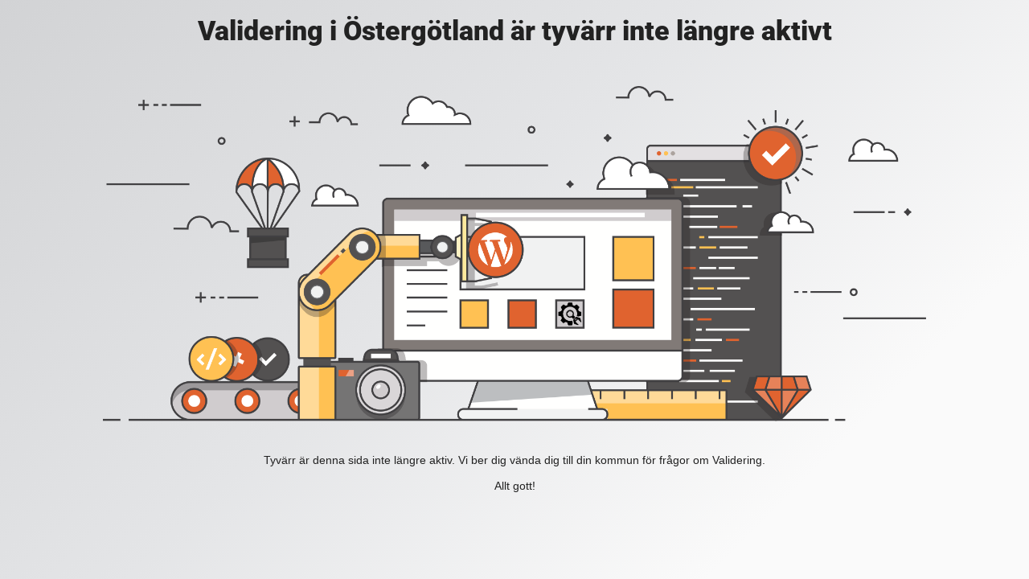

--- FILE ---
content_type: text/html; charset=UTF-8
request_url: https://valideringiostergotland.se/
body_size: 751
content:

<html lang="en">
  <head>
    <meta charset="utf-8">
    <meta http-equiv="X-UA-Compatible" content="IE=edge">
    <meta name="viewport" content="width=device-width, initial-scale=1">
    <title>Validering i Östergötland är tyvärr inte längre aktivt</title>
    <meta name="description" content="Vi tackar för den här tiden" />
    <meta name="generator" content="Free UnderConstructionPage plugin for WordPress">
    <link rel="stylesheet" href="https://fonts.bunny.net/css?family=Roboto:400,900">
    <link rel="stylesheet" href="https://valideringiostergotland.se/wp-content/plugins/under-construction-page/themes/css/bootstrap.min.css?v=4.01" type="text/css">
<link rel="stylesheet" href="https://valideringiostergotland.se/wp-content/plugins/under-construction-page/themes/css/common.css?v=4.01" type="text/css">
<link rel="stylesheet" href="https://valideringiostergotland.se/wp-content/plugins/under-construction-page/themes/under_construction/style.css?v=4.01" type="text/css">
<link rel="stylesheet" href="https://valideringiostergotland.se/wp-content/plugins/under-construction-page/themes/css/font-awesome.min.css?v=4.01" type="text/css">
<link rel="icon" href="https://valideringiostergotland.se/wp-content/plugins/under-construction-page/themes/images/favicon.png" />
  </head>

  <body>
    <div class="container">
      <div class="row">
        <div class="col-xs-12 col-md-12 col-lg-12">
          <h1>Validering i Östergötland är tyvärr inte längre aktivt</h1>
        </div>
      </div>
    </div>

    <div id="hero-image">
      <img src="https://valideringiostergotland.se/wp-content/plugins/under-construction-page/themes/under_construction/under_construction.png" alt="Construction work in progress" title="Construction work in progress">
    </div>
    <div class="container">

      <div class="row">
        <div class="col-xs-12 col-md-8 col-md-offset-2 col-lg-offset-2 col-lg-8">
          <p class="content">Tyvärr är denna sida inte längre aktiv. Vi ber dig vända dig till din kommun för frågor om Validering.<br />
<br />
Allt gott!</p>
        </div>
      </div>

      <div class="row" id="social">
        <div class="col-xs-12 col-md-12 col-lg-12">
          
        </div>
      </div>

    </div>
    
  </body>
</html>

<!--
Performance optimized by W3 Total Cache. Learn more: https://www.boldgrid.com/w3-total-cache/


Served from: valideringiostergotland.se @ 2026-01-26 09:04:01 by W3 Total Cache
-->